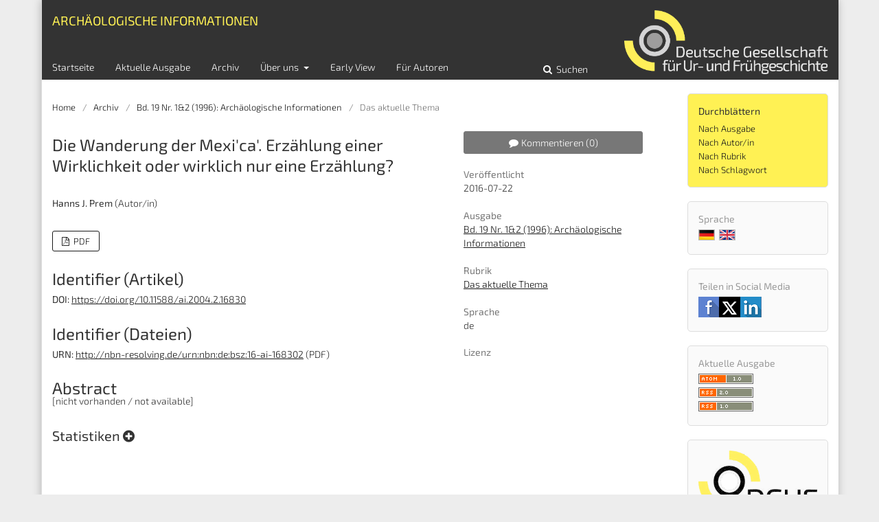

--- FILE ---
content_type: text/html; charset=utf-8
request_url: https://journals.ub.uni-heidelberg.de/index.php/arch-inf/article/view/16830
body_size: 5627
content:
	<!DOCTYPE html>
<html lang="de-DE" xml:lang="de-DE">
<head>
	<meta charset="utf-8">
	<meta name="viewport" content="width=device-width, initial-scale=1.0">
	<title>
		Die Wanderung der Mexi&#039;ca&#039;. Erzählung einer Wirklichkeit oder wirklich nur eine Erzählung?
							| Archäologische Informationen
			</title>

	
<link rel="icon" href="https://journals.ub.uni-heidelberg.de/public/journals/66/favicon_de_DE.png">
<meta name="generator" content="Open Journal Systems 3.2.1.4">
<link rel="schema.DC" href="http://purl.org/dc/elements/1.1/" />
<meta name="DC.Creator.PersonalName" content="Hanns J. Prem"/>
<meta name="DC.Date.created" scheme="ISO8601" content="2016-07-22"/>
<meta name="DC.Date.dateSubmitted" scheme="ISO8601" content="2014-10-29"/>
<meta name="DC.Date.issued" scheme="ISO8601" content="2014-11-21"/>
<meta name="DC.Date.modified" scheme="ISO8601" content="2017-02-20"/>
<meta name="DC.Description" xml:lang="de" content="[nicht vorhanden / not available]"/>
<meta name="DC.Format" scheme="IMT" content="application/pdf"/>
<meta name="DC.Identifier" content="16830"/>
<meta name="DC.Identifier.pageNumber" content="39-49"/>
<meta name="DC.Identifier.DOI" content="10.11588/ai.2004.2.16830"/>
<meta name="DC.Identifier.URI" content="https://journals.ub.uni-heidelberg.de/index.php/arch-inf/article/view/16830"/>
<meta name="DC.Language" scheme="ISO639-1" content="de"/>
<meta name="DC.Rights" content="Copyright (c) 2014 Archäologische Informationen"/>
<meta name="DC.Rights" content=""/>
<meta name="DC.Source" content="Archäologische Informationen"/>
<meta name="DC.Source.ISSN" content="2197-7429"/>
<meta name="DC.Source.Issue" content="1&amp;2"/>
<meta name="DC.Source.Volume" content="19"/>
<meta name="DC.Source.URI" content="https://journals.ub.uni-heidelberg.de/index.php/arch-inf"/>
<meta name="DC.Title" content="Die Wanderung der Mexi'ca'. Erzählung einer Wirklichkeit oder wirklich nur eine Erzählung?"/>
<meta name="DC.Type" content="Text.Serial.Journal"/>
<meta name="DC.Type.articleType" content="Das aktuelle Thema"/>
<meta name="gs_meta_revision" content="1.1"/>
<meta name="citation_journal_title" content="Archäologische Informationen"/>
<meta name="citation_journal_abbrev" content="Arch. Inf."/>
<meta name="citation_issn" content="2197-7429"/> 
<meta name="citation_author" content="Hanns J. Prem"/>
<meta name="citation_title" content="Die Wanderung der Mexi'ca'. Erzählung einer Wirklichkeit oder wirklich nur eine Erzählung?"/>
<meta name="citation_language" content="de"/>
<meta name="citation_date" content="1996"/>
<meta name="citation_volume" content="19"/>
<meta name="citation_issue" content="1&amp;2"/>
<meta name="citation_firstpage" content="39"/>
<meta name="citation_lastpage" content="49"/>
<meta name="citation_doi" content="10.11588/ai.2004.2.16830"/>
<meta name="citation_abstract_html_url" content="https://journals.ub.uni-heidelberg.de/index.php/arch-inf/article/view/16830"/>
<meta name="citation_pdf_url" content="https://journals.ub.uni-heidelberg.de/index.php/arch-inf/article/download/16830/25990"/>
<link rel="alternate" type="application/atom+xml" href="https://journals.ub.uni-heidelberg.de/index.php/arch-inf/gateway/plugin/WebFeedGatewayPlugin/atom">
<link rel="alternate" type="application/rdf+xml" href="https://journals.ub.uni-heidelberg.de/index.php/arch-inf/gateway/plugin/WebFeedGatewayPlugin/rss">
<link rel="alternate" type="application/rss+xml" href="https://journals.ub.uni-heidelberg.de/index.php/arch-inf/gateway/plugin/WebFeedGatewayPlugin/rss2">
	<link rel="stylesheet" href="https://journals.ub.uni-heidelberg.de/index.php/arch-inf/$$$call$$$/page/page/css?name=stylesheet" type="text/css" /><link rel="stylesheet" href="https://journals.ub.uni-heidelberg.de/lib/pkp/styles/fontawesome/fontawesome.css?v=3.2.1.4" type="text/css" /><link rel="stylesheet" href="https://journals.ub.uni-heidelberg.de/plugins/generic/browseHd/css/browseHd.css?v=3.2.1.4" type="text/css" /><link rel="stylesheet" href="https://journals.ub.uni-heidelberg.de/plugins/generic/hdStatistic/styles/main.css?v=3.2.1.4" type="text/css" /><link rel="stylesheet" href="https://statistik.ub.uni-heidelberg.de/oas-javascript-frontend/css/statistik.min.css?v=3.2.1.4" type="text/css" /><link rel="stylesheet" href="https://journals.ub.uni-heidelberg.de/plugins/generic/hdSearch/css/main.css?v=3.2.1.4" type="text/css" /><link rel="stylesheet" href="https://journals.ub.uni-heidelberg.de/plugins/generic/hdSearch/css/ojs.css?v=3.2.1.4" type="text/css" /><link rel="stylesheet" href="https://journals.ub.uni-heidelberg.de/plugins/generic/hdAnno/styles/main.css?v=3.2.1.4" type="text/css" /><link rel="stylesheet" href="https://www.ub.uni-heidelberg.de/cdn/bootstrap/4.6.1-own-scope/css/bootstrap.min.css?v=3.2.1.4" type="text/css" /><link rel="stylesheet" href="https://journals.ub.uni-heidelberg.de/plugins/generic/orcidProfile/css/orcidProfile.css?v=3.2.1.4" type="text/css" /><link rel="stylesheet" href="https://journals.ub.uni-heidelberg.de/public/journals/66/styleSheet.css?v=3.2.1.4" type="text/css" />
</head>
<body class="pkp_page_article pkp_op_view has_site_logo pkp_language_de_DE page_size_small" dir="ltr">

	<div class="cmp_skip_to_content">
		<a href="#pkp_content_main">Zum Inhalt springen</a>
		<a href="#pkp_content_nav">Zur Hauptnavigation springen</a>
		<a href="#pkp_content_footer">Zur Fußzeile springen</a>
	</div>
	<div class="pkp_structure_page">

				<header class="pkp_structure_head" id="headerNavigationContainer" role="banner">
			<div class="pkp_head_wrapper">

				<div class="pkp_site_name_wrapper">
                                        <button class="pkp_site_nav_toggle">
                                                <span>Open Menu</span>
                                        </button>
																<div class="pkp_site_name">
					                                                													<a href="                                                                https://journals.ub.uni-heidelberg.de/index.php/arch-inf/index
                                                " class="is_img img_fullscreen">
								<img src="https://journals.ub.uni-heidelberg.de/public/journals/66/pageHeaderLogoImage_de_DE.png" alt="##common.pageHeaderLogo.altText##" />
							</a>
                                                        <a href="                                                                https://journals.ub.uni-heidelberg.de/index.php/arch-inf/index
                                                " class="is_text text_fullscreen">
                                                                                                                                                                  Archäologische Informationen
                                                                                                                                  </a>
																	</div>
									</div>

				
                                

                                <nav class="pkp_site_nav_menu" aria-label="Website-Navigation">
                                        <a id="siteNav"></a>

                                        <div class="pkp_navigation_user_wrapper" id="navigationUserWrapper">
                                                	<ul id="navigationUser" class="pkp_navigation_user pkp_nav_list">
								<li class="profile">
				<a href="https://journals.ub.uni-heidelberg.de/index.php/arch-inf/login">
					Einloggen
				</a>
							</li>
																															</ul>

                                        </div>

                                        <div class="pkp_navigation_primary_row">
                                                <div class="pkp_navigation_primary_wrapper">
                                                                                                                                                        	<ul id="navigationPrimary" class="pkp_navigation_primary pkp_nav_list">
								<li class="">
				<a href="https://journals.ub.uni-heidelberg.de/index.php/arch-inf/index">
					Startseite
				</a>
							</li>
								<li class="">
				<a href="https://journals.ub.uni-heidelberg.de/index.php/arch-inf/issue/current">
					Aktuelle Ausgabe
				</a>
							</li>
								<li class="">
				<a href="https://journals.ub.uni-heidelberg.de/index.php/arch-inf/issue/archive">
					Archiv
				</a>
							</li>
															<li class="">
				<a href="https://journals.ub.uni-heidelberg.de/index.php/arch-inf/about">
					Über uns
				</a>
									<ul>
																					<li class="">
									<a href="https://journals.ub.uni-heidelberg.de/index.php/arch-inf/about">
										Über die Zeitschrift
									</a>
								</li>
																												<li class="">
									<a href="https://journals.ub.uni-heidelberg.de/index.php/arch-inf/about/submissions">
										Einreichungen
									</a>
								</li>
																												<li class="">
									<a href="https://journals.ub.uni-heidelberg.de/index.php/arch-inf/about/editorialTeam">
										Redaktion
									</a>
								</li>
																												<li class="">
									<a href="https://journals.ub.uni-heidelberg.de/index.php/arch-inf/about/privacy">
										Erklärung zum Schutz persönlicher Daten
									</a>
								</li>
																												<li class="">
									<a href="https://journals.ub.uni-heidelberg.de/index.php/arch-inf/about/contact">
										Kontakt
									</a>
								</li>
																		</ul>
							</li>
								<li class="">
				<a href="https://www.dguf.de/early-views">
					Early View
				</a>
							</li>
								<li class="">
				<a href="https://www.dguf.de/archaeologische-informationen-fuer-autoren">
					Für Autoren
				</a>
							</li>
			</ul>

                                

                                                                                                                    	<form class="hd_search" action="https://journals.ub.uni-heidelberg.de/index.php/arch-inf/search/results" method="post" role="search">
		<input type="hidden" name="csrfToken" value="9da4c15b78cdf2ea24d9e4093e3a5103">
		
			<input name="query" value="" type="text" aria-label="Suchanfrage">
		

		<button type="submit">
			Suchen
		</button>
		<div class="search_controls" aria-hidden="true">
			<a href="https://journals.ub.uni-heidelberg.de/index.php/arch-inf/search/results" class="headerSearchPrompt search_prompt" aria-hidden="true">
				Suchen
			</a>
			<a href="#" class="search_cancel headerSearchCancel" aria-hidden="true"></a>
			<span class="search_loading" aria-hidden="true"></span>
		</div>
	</form>
     

                                                                                                                                                                                			
	<form class="pkp_search pkp_search_desktop" action="https://journals.ub.uni-heidelberg.de/index.php/arch-inf/search/search" method="get" role="search" aria-label="Artikelsuche">
		<input type="hidden" name="csrfToken" value="9da4c15b78cdf2ea24d9e4093e3a5103">
				
			<input name="query" value="" type="text" aria-label="Suchanfrage">
		

		<button type="submit">
			Suchen
		</button>
		<div class="search_controls" aria-hidden="true">
			<a href="https://journals.ub.uni-heidelberg.de/index.php/arch-inf/search/search" class="headerSearchPrompt search_prompt" aria-hidden="true">
				Suchen
			</a>
			<a href="#" class="search_cancel headerSearchCancel" aria-hidden="true"></a>
			<span class="search_loading" aria-hidden="true"></span>
		</div>
	</form>
                                                                                                        </div>
                                        </div>
                                                                                                                                			
	<form class="pkp_search pkp_search_mobile" action="https://journals.ub.uni-heidelberg.de/index.php/arch-inf/search/search" method="get" role="search" aria-label="Artikelsuche">
		<input type="hidden" name="csrfToken" value="9da4c15b78cdf2ea24d9e4093e3a5103">
				
			<input name="query" value="" type="text" aria-label="Suchanfrage">
		

		<button type="submit">
			Suchen
		</button>
		<div class="search_controls" aria-hidden="true">
			<a href="https://journals.ub.uni-heidelberg.de/index.php/arch-inf/search/search" class="headerSearchPrompt search_prompt" aria-hidden="true">
				Suchen
			</a>
			<a href="#" class="search_cancel headerSearchCancel" aria-hidden="true"></a>
			<span class="search_loading" aria-hidden="true"></span>
		</div>
	</form>
                                        
                                        

                                </nav>
			</div><!-- .pkp_head_wrapper -->
		</header><!-- .pkp_structure_head -->

						<div class="pkp_structure_content has_sidebar">
                        <div id="content_slider" class="right"></div>
			<div id="pkp_content_main" class="pkp_structure_main left" role="main">

<div class="page page_article">
			<nav class="cmp_breadcrumbs" role="navigation" aria-label="Sie sind hier:">
	<ol>
		<li>
			<a href="https://journals.ub.uni-heidelberg.de/index.php/arch-inf/index">
				Home
			</a>
			<span class="separator">/</span>
		</li>
		<li>
			<a href="https://journals.ub.uni-heidelberg.de/index.php/arch-inf/issue/archive">
				Archiv
			</a>
			<span class="separator">/</span>
		</li>
					<li>
				<a href="https://journals.ub.uni-heidelberg.de/index.php/arch-inf/issue/view/1794">
					Bd. 19 Nr. 1&2 (1996): Archäologische Informationen
				</a>
				<span class="separator">/</span>
			</li>
				<li class="current" aria-current="page">
			<span aria-current="page">
									Das aktuelle Thema
							</span>
		</li>
	</ol>
</nav>
	
		<article class="obj_article_details">
		
	<div class="row">
		<div class="main_entry">
			<div class="article_title item">
				<h1 class="page_title">Die Wanderung der Mexi&#039;ca&#039;. Erzählung einer Wirklichkeit oder wirklich nur eine Erzählung?</h1>

							</div>
							<ul class="item authors">
											<li>
							<span class="name">Hanns J. Prem</span>
							<span class="article_usergroupname">(Autor/in)</span>
													</li>
									</ul>
			


			
							<div class="item galleys">
					<ul class="value galleys_links">
													<li>
								
	
							

<a class="obj_galley_link pdf" href="https://journals.ub.uni-heidelberg.de/index.php/arch-inf/article/view/16830/25990">

		
	PDF

	</a>
							</li>
											</ul>
				</div>
			

																<!--Prüft nach, ob bei einer der Fahnen Metadaten vorhanden sind. -->
										<!--Anpassung URN-->
																																																	<!--Anpassung URN-->
							
																						
							<div class="item pubid_list">
					<h3>Identifier (Artikel)</h3>
																								<div class="pubid">
                                                <span class="label">
                                                        DOI:
                                                </span>
								<span class="value">
                                                        <a href="https://doi.org/10.11588/ai.2004.2.16830">https://doi.org/10.11588/ai.2004.2.16830</a>
                                                </span>
							</div>
															</div>
			

			<!--Anpassung URN Anfang-->
										<div class="item pubid_list">
					<h3>Identifier (Dateien)</h3>
																																																			<div class="pubid urn">
								<span class="label">URN: </span>
								<span class="value"><a href="http://nbn-resolving.de/urn:nbn:de:bsz:16-ai-168302">http://nbn-resolving.de/urn:nbn:de:bsz:16-ai-168302</a> (PDF)</span>
							</div>
						
									</div>
						<!--Anpassung URN Ende-->




			

										<div class="item abstract">
					<h2 class="label">Abstract</h2>
					[nicht vorhanden / not available]
				</div>
			
			
<div class="item statistic">
<h3 class="statisticToggle">Statistiken <i data-article-id="16830" data-journal-path="arch-inf" data-current-locale="de_DE" data-installation="ojs" class="fa fa-plus-circle" aria-hidden="true"></i></h3>


<div id="hds-widget">
    <div id="stat"><img class="loading" src="https://journals.ub.uni-heidelberg.de/plugins/generic/hdStatistic/img/activity.gif" alt="loading" title="loading"></div>
    <div id="statl"></div>
<!--
       <div class="oas_description">
            <ul class="oas_description_text">
                                      <li>New statistic numbers are released within the first week of the following month.</li>
                                      <li>The statistics complies to <a href="https://www.projectcounter.org/code-of-practice-five-sections/abstract/" title="Link to project COUNTER homepage">COUNTER Code of Practice (Release 5)</a>.</li>
           </ul>
       </div>
-->
</div>
</div>

<div class="bootstrap-scope">
<!--  <button class="btn btn-default" id="anno-btn"><span class="fa fa-comment">&nbsp;</span>Kommentieren (<span class="anno-number">0</span>)</button>-->
  <div class="item anno" id="anno-block" data-collection="journals">
     <h3>Kommentare zu diesem Artikel</h3>
  </div>
</div>


						
			

		</div><!-- .main_entry -->

		<div class="entry_details"><div class="item bootstrap-scope">
  <button class="btn btn-default" id="anno-btn"><span class="fa fa-comment">&nbsp;</span>Kommentieren <span class="anno-number"></span></button>
</div>


						
												<div class="item published">
						<div class="label">
							Veröffentlicht
						</div>
						<div class="value">
							2016-07-22
						</div>
					</div>
											

						<div class="item issue">
				<div class="sub_item">
					<div class="label">
						Ausgabe
					</div>
					<div class="value">
						<a class="title" href="https://journals.ub.uni-heidelberg.de/index.php/arch-inf/issue/view/1794">
							Bd. 19 Nr. 1&2 (1996): Archäologische Informationen
						</a>
					</div>
				</div>

									<div class="sub_item">
						<div class="label">
							Rubrik
						</div>
						<div class="value">
							<a href="https://journals.ub.uni-heidelberg.de/index.php/arch-inf/browse/section?sectionId=735">Das aktuelle Thema</a>						</div>
					</div>
				
											</div>

										<div class="item languages">
					<div class="label">
						Sprache
					</div>
					<div class="value">
																												de																		</div>

				</div>
			
									
									
									
									
									
									
						
									


						
                                                        <div class="item copyright">
                                        <h2 class="label">
                                                Lizenz
                                        </h2>
                                                                        </div>
                        
			

		</div><!-- .entry_details -->
	</div><!-- .row -->

</article>

	

</div><!-- .page -->

	</div><!-- pkp_structure_main -->

									<div class="pkp_structure_sidebar right" role="complementary" aria-label="Seitenleiste">
				<div class="pkp_block block_browse">
        <span class="title">Durchblättern</span>
        <div class="content">
                <ul>
                        <li class="browse_by_issue"><a href="https://journals.ub.uni-heidelberg.de/index.php/arch-inf/issue/archive">Nach Ausgabe</a></li>
                        <li class="browse_by_author"><a href="https://journals.ub.uni-heidelberg.de/index.php/arch-inf/browse/authors">Nach Autor/in</a></li>
                                                <li class="browse_by_section"><a href="https://journals.ub.uni-heidelberg.de/index.php/arch-inf/browse/sections">Nach Rubrik</a></li>
                                                                                                <li class="browse_by_keywords"><a href="https://journals.ub.uni-heidelberg.de/index.php/arch-inf/browse/keywords">Nach Schlagwort</a></li>
                                                
                </ul>
        </div>
</div>

<div class="pkp_block block_language">
	<span class="title">
		Sprache
	</span>
	<div class="content">
                <ul class="language_flags" style="display:flex;">
                                                        <li style="margin-right:0.4em;" class="li_de_DE current">
                                   <a href="https://journals.ub.uni-heidelberg.de/index.php/arch-inf/user/setLocale/de_DE?source=%2Findex.php%2Farch-inf%2Farticle%2Fview%2F16830">
                                      <img style="border:1px solid #bbb;" src="https://journals.ub.uni-heidelberg.de/plugins/blocks/languageFlags/icons/de_DE.png" alt="de_DE" height="42" width="42" title="Deutsch">
                                   </a>
				</li>
			                                <li style="margin-right:0.4em;" class="li_en_US">
                                   <a href="https://journals.ub.uni-heidelberg.de/index.php/arch-inf/user/setLocale/en_US?source=%2Findex.php%2Farch-inf%2Farticle%2Fview%2F16830">
                                      <img style="border:1px solid #bbb;" src="https://journals.ub.uni-heidelberg.de/plugins/blocks/languageFlags/icons/en_US.png" alt="en_US" height="42" width="42" title="English">
                                   </a>
				</li>
					</ul>
	</div>
</div><!-- .block_language -->
<div class="pkp_block block_socialmedia">
	<span class="title">
		Teilen in Social Media
	</span>

	<div class="content">
 		<img class="social-media" src="https://journals.ub.uni-heidelberg.de/plugins/blocks/socialMedia/icons/social-media-icons.png" alt="Social media icons" height="30" usemap="#socialmap">
		<map name="socialmap"> 
			<area title="share this website in facebook (Login Facebook)" alt="fb" coords="0,0,30,30" shape="rect" href="http://www.facebook.com/sharer.php?u=https%3A%2F%2Fjournals.ub.uni-heidelberg.de%2Findex.php%2Farch-inf%2Farticle%2Fview%2F16830" />
			<area alt="twitter" coords="30,0,60,30" shape="rect" href="https://twitter.com/intent/tweet?text=Archäologische%20Informationen" />
			<area alt="linkedin" coords="60,0,90,30" shape="rect" href="https://www.linkedin.com/shareArticle?mini=true&amp;url=https%3A%2F%2Fjournals.ub.uni-heidelberg.de%2Findex.php%2Farch-inf%2Farticle%2Fview%2F16830" />
 		</map>
        </div>
</div>
<div class="pkp_block block_web_feed">
	<h2 class="title">Aktuelle Ausgabe</h2>
	<div class="content">
		<ul>
			<li>
				<a href="https://journals.ub.uni-heidelberg.de/index.php/arch-inf/gateway/plugin/WebFeedGatewayPlugin/atom">
					<img src="https://journals.ub.uni-heidelberg.de/lib/pkp/templates/images/atom.svg" alt="Atom-Logo">
				</a>
			</li>
			<li>
				<a href="https://journals.ub.uni-heidelberg.de/index.php/arch-inf/gateway/plugin/WebFeedGatewayPlugin/rss2">
					<img src="https://journals.ub.uni-heidelberg.de/lib/pkp/templates/images/rss20_logo.svg" alt="RSS2-Logo">
				</a>
			</li>
			<li>
				<a href="https://journals.ub.uni-heidelberg.de/index.php/arch-inf/gateway/plugin/WebFeedGatewayPlugin/rss">
					<img src="https://journals.ub.uni-heidelberg.de/lib/pkp/templates/images/rss10_logo.svg" alt="RSS1-Logo">
				</a>
			</li>
		</ul>
	</div>
</div>
<div class="pkp_block block_custom" id="customblock-dguf">
	<div class="content">
		<p><a title="Zur DGUF-Homepage" href="http://www.dguf.de"><img src="https://journals.ub.uni-heidelberg.de/public/site/images/admin/dguf-logo-4c-kurz-website.png" alt="" width="275" height="143"></a></p>
	</div>
</div>
             <div class="pkp_block block_propylaeum_logo">
        <span class="title">Ein Angebot von</span>
        <div class="content">
            <a href="https://www.propylaeum.de/home/"><img src="https://journals.ub.uni-heidelberg.de/plugins/generic/logoManager/img/propylaeum_logo.png" /></a>
        </div>
     </div>
                 <div class="pkp_block block_ub_logo">
        <span class="title">Hosted by</span>
        <div class="content">
            <a href="https://www.ub.uni-heidelberg.de/"><img src="https://journals.ub.uni-heidelberg.de/plugins/generic/logoManager/img/ub_logo.png" /></a>
        </div>
     </div>
                


			</div><!-- pkp_sidebar.left -->
			</div><!-- pkp_structure_content -->

<div id="pkp_content_footer" class="pkp_structure_footer_wrapper" role="contentinfo">

	<div class="pkp_structure_footer">
                                        <div class="pkp_footer_issn">
                                                                <div class="journal_issn"><span class="issn_label">ISSN</span> <span class="issn_value">0341-2873</span></div>
                                                                                                <div class="journal_eissn"><span class="issn_label">eISSN</span> <span class="issn_value">2197-7429</span></div>
                                                        </div>
                
		
	</div>
</div><!-- pkp_structure_footer_wrapper -->

</div><!-- pkp_structure_page -->

<script src="https://journals.ub.uni-heidelberg.de/lib/pkp/lib/vendor/components/jquery/jquery.min.js?v=3.2.1.4" type="text/javascript"></script><script src="https://journals.ub.uni-heidelberg.de/lib/pkp/lib/vendor/components/jqueryui/jquery-ui.min.js?v=3.2.1.4" type="text/javascript"></script><script src="https://journals.ub.uni-heidelberg.de/lib/pkp/js/lib/jquery/plugins/jquery.tag-it.js?v=3.2.1.4" type="text/javascript"></script><script src="https://journals.ub.uni-heidelberg.de/plugins/themes/default/js/lib/popper/popper.js?v=3.2.1.4" type="text/javascript"></script><script src="https://journals.ub.uni-heidelberg.de/plugins/themes/default/js/lib/bootstrap/util.js?v=3.2.1.4" type="text/javascript"></script><script src="https://journals.ub.uni-heidelberg.de/plugins/themes/default/js/lib/bootstrap/dropdown.js?v=3.2.1.4" type="text/javascript"></script><script src="https://journals.ub.uni-heidelberg.de/plugins/themes/default/js/main.js?v=3.2.1.4" type="text/javascript"></script><script src="https://journals.ub.uni-heidelberg.de/plugins/themes/ubTheme01/js/main.js?v=3.2.1.4" type="text/javascript"></script><script src="https://journals.ub.uni-heidelberg.de/plugins/generic/browseHd/js/main.js?v=3.2.1.4" type="text/javascript"></script><script src="https://journals.ub.uni-heidelberg.de/plugins/generic/hdStatistic/js/main.js?v=3.2.1.4" type="text/javascript"></script><script src="https://www.ub.uni-heidelberg.de/cdn/handlebars/latest/handlebars.min.js?v=3.2.1.4" type="text/javascript"></script><script src="https://www.ub.uni-heidelberg.de/cdn/d3/d3.min.js?v=3.2.1.4" type="text/javascript"></script><script src="https://statistik.ub.uni-heidelberg.de/oas-javascript-frontend/js/bundle.min.js?v=3.2.1.4" type="text/javascript"></script><script src="https://journals.ub.uni-heidelberg.de/plugins/generic/hdSearch/js/main.js?v=3.2.1.4" type="text/javascript"></script><script src="https://journals.ub.uni-heidelberg.de/plugins/generic/hdAnno/js/main.js?v=3.2.1.4" type="text/javascript"></script><script src="https://www.ub.uni-heidelberg.de/cdn/quill/1.3.7/quill.js?v=3.2.1.4" type="text/javascript"></script><script src="https://www.ub.uni-heidelberg.de/cdn/axios/0.19.2/axios.js?v=3.2.1.4" type="text/javascript"></script><script src="https://www.ub.uni-heidelberg.de/cdn/semtonotes/latest/semtonotes.js?v=3.2.1.4" type="text/javascript"></script><script src="https://www.ub.uni-heidelberg.de/cdn/authorities-client/latest/authorities-client.js?v=3.2.1.4" type="text/javascript"></script><script src="https://www.ub.uni-heidelberg.de/cdn/xrx-utils/latest/xrx-utils.js?v=3.2.1.4" type="text/javascript"></script><script src="https://www.ub.uni-heidelberg.de/cdn/xrx-vue/latest/xrx-vue.js?v=3.2.1.4" type="text/javascript"></script><script src="https://www.ub.uni-heidelberg.de/cdn/anno-common/0.0.9/anno-common.js?v=3.2.1.4" type="text/javascript"></script><script src="https://www.ub.uni-heidelberg.de/cdn/anno-frontend/latest/anno-frontend.js?v=3.2.1.4" type="text/javascript"></script><script src="https://www.ub.uni-heidelberg.de/cdn/anno-frontend-snippets/latest/anno-snippet-ojs.js?v=3.2.1.4" type="text/javascript"></script>

<span class="Z3988" title="ctx_ver=Z39.88-2004&amp;rft_id=https%3A%2F%2Fjournals.ub.uni-heidelberg.de%2Findex.php%2Farch-inf%2Farticle%2Fview%2F16830&amp;rft_val_fmt=info%3Aofi%2Ffmt%3Akev%3Amtx%3Ajournal&amp;rft.language=de_DE&amp;rft.genre=article&amp;rft.title=Arch%C3%A4ologische+Informationen&amp;rft.jtitle=Arch%C3%A4ologische+Informationen&amp;rft.atitle=Die+Wanderung+der+Mexi%27ca%27.+Erz%C3%A4hlung+einer+Wirklichkeit+oder+wirklich+nur+eine+Erz%C3%A4hlung%3F&amp;rft.artnum=16830&amp;rft.stitle=Arch.+Inf.&amp;rft.volume=19&amp;rft.issue=1%262&amp;rft.aulast=Prem&amp;rft.aufirst=Hanns+J.&amp;rft.date=2016-07-22&amp;rft_id=info%3Adoi%2F10.11588%2Fai.2004.2.16830&amp;rft.pages=39-49&amp;rft.issn=0341-2873&amp;rft.eissn=2197-7429"></span>

</body>
</html>


--- FILE ---
content_type: text/javascript
request_url: https://www.ub.uni-heidelberg.de/cdn/anno-frontend-snippets/latest/anno-snippet-ojs.js?v=3.2.1.4
body_size: 2769
content:
function insertAnnoFrontend(opts={}) {

  function showAnnoBlock() {
    $(".summary > *").each((idx, el) => { if (!el.classList.contains('btn-group')) $(el).hide() });
    $("div.widget").hide();
    $("#anno-block").show();
    $("#anno-btn").addClass('active');
  }
  function hideAnnoBlock() {
    $(".summary > *, div.widget").show();
    $("#anno-block").hide();
    $("#anno-btn").removeClass('active');
  }

  const {collection, annoEndpoint, language} = Object.assign(opts, {
    annoEndpoint: 'https://anno.ub.uni-heidelberg.de/',
    language: 'de',
  }, opts)

  var annotationsOpen = "ojs-anno-open";
  $('#anno-btn').on('click', function (e) {
    if (sessionStorage.getItem(annotationsOpen) === null) {
      showAnnoBlock();
      sessionStorage.setItem(annotationsOpen, 1)
    }
    else {
      hideAnnoBlock();
      sessionStorage.removeItem(annotationsOpen);
    }
  })
  if (sessionStorage.getItem(annotationsOpen) == 1) {
    showAnnoBlock();
  }
  else{
    hideAnnoBlock();
  }

  // TODO re-enable this once we have substantial docs for non-heiup
  // const helpCollection = collection;
  const helpCollection = 'heiup';

  window.ubhdAnnoApp.configure(Object.assign({
    /* ToDo: targetSource aus OJS/OMP ermitteln, da diese unabhängig von den
             Versionen/Revisionen sein soll */
    targetSource: document.location.href.replace(/[#\?].*$/, '').replace('http://', 'https://'),
    annoByIdUrlPrefix:         'as/author/anno/',
    annoListSearchPrefix:      'as/author/anno/by/subject_target/',
    container: document.getElementById('anno-block'),
    language,
    loginFormUrl:       annoEndpoint + '/session/login?svc='+collection+'&redir=' + encodeURIComponent(window.location.href),
    helpUrlTemplate:           annoEndpoint + 'help/' + helpCollection + '/%hl/manual.html#%ht',
    loginRegistrationFormUrl:  'https://www.ub.uni-heidelberg.de/service/annotationsrechte-account.html',
    permissionsRequestFormUrl: 'https://www.ub.uni-heidelberg.de/service/annotationsrechte-bestellung.html?c=' + collection,
    purlId: document.location.hash.substr(1),
    enableLogoutButton: false,
    enableRegisterButton: true,
    bootstrap: { version: { major: 4 } },
    modalTeleportTarget: '#anno-block',
    l10nOverrides: {
      "additional_subjects_hint": {
        "de": "Dieser Kommentar bezieht sich auf @@nAdd@@ weitere Unter\u00ADsuchungs\u00ADgegen\u00ADstände.",
        "en": "This comment concerns @@nAdd@@ more subject matter item(s)."
      },
      "anno_created_by": {
        "de": "Kommentar erstellt von",
        "en": "Comment created by"
      },
      "anno_list:empty": {
        "de": "Noch keine Kommentare",
        "en": "No comments yet"
      },
      "anno_list:loadfail": {
        "de": "Kommentare konnten nicht geladen werden:",
        "en": "Failed to load comments:"
      },
      "anno_list:loading": {
        "de": "Kommentare werden geladen…",
        "en": "Loading comments…"
      },
      "annoeditor_mode_create": {
        "de": "Neuen Kommentar anlegen",
        "en": "Create a new comment"
      },
      "annoeditor_mode_reply": {
        "de": "Antworten aufr Kommentar",
        "en": "Reply to comment"
      },
      "annoeditor_mode_revise": {
        "de": "Bearbeiten des Kommentars",
        "en": "Edit comment"
      },
      "compose_new_annot": {
        "de": "Neuen Kommentar",
        "en": "New comment"
      },
      "delete_anno_confirm": {
        "de": "Dieser Kommentar wirklich endgültig löschen?",
        "en": "Are you sure you want to delete this comment?"
      },
      "doi.of.annotation": {
        "de": "DOI des Kommentars",
        "en": "DOI of the comment"
      },
      "doi.of.annotation.version": {
        "de": "DOI des Kommentars in dieser Version",
        "en": "DOI of this version of the comment"
      },
      "draft_filename_rules": {
        "de": "Wenn leer, wird der Titel des Kommentars verwendet. Die Eingabe wird bei Bedarf automatisch in die Beschränkungen eingepasst: Darf nur aus Kleinbuchstaben (a-z), Ziffern (0-9), Unterstrich (_) und/oder Minuszeichen (-) bestehen und höchstens @@maxlen@@ Zeichen lang sein.",
        "en": "If empty, the comment's title will be used. Your input will be automatically adjusted to meet the restrictions: Must consist of only lowercase letters (a-z), digits (0-9), low lone (_) and/or hyphen-minus (-) and must be at most @@maxlen@@ characters long."
      },
      "draft_group_same_anno": {
        "de": "Entwürfe zum aktuellen Kommentar",
        "en": "Drafts for this comment"
      },
      "editor_placeholder": {
        "de": "Kommentieren Sie hier",
        "en": "Comment here"
      },
      "inReplyTo_hint_intro": {
        "de": "Dieser Kommentar ist eine Antwort auf",
        "en": "This comment is a reply to"
      },
      "license_cc0_author": {
        "de": "Kommentar wird unter CC0-Lizenz (Public Domain) veröffentlicht.",
        "en": "Your comment will be released to the public domain"
      },
      "license_cc0_user": {
        "de": "Kommentar ist gemeinfrei und kann beliebig genutzt und weiterverbreitet werden.",
        "en": "This comment is in the public domain"
      },
      "license_ccby_author": {
        "de": "Kommentar kann frei genutzt werden, Sie müssen als Urheberin/Urheber genannt werden.",
        "en": "Comment may be reused freely but must be cited"
      },
      "license_ccby_user": {
        "de": "Kommentar kann frei genutzt und weiterverbreitet werden, solange Sie die/den Autor*in nennen und auf diese Seite verweisen.",
        "en": "You may freely build upon or distribute this comment, provided you cite its creator"
      },
      "mint_doi.nonpublic": {
        "de": "Der Kommentar scheint derzeit nicht öffentlich sichtbar zu sein.",
        "en": "This comment seems to currently not be visible to the public."
      },
      "popover-logged-in": {
        "de": "Kommentieren!",
        "en": "Comment!"
      },
      "popover-not-logged-in": {
        "de": "Zum Kommentieren bitte einloggen!",
        "en": "Please login to comment"
      },
      "purl": {
        "de": "URL dieses Kommentars",
        "en": "URL of this comment"
      },
      "relationlink_custom_attributes_descr": {
        "de": "Zusätzliche Eigenschaften auf oberster Ebene des Kommentars. Dient nur zur Einreichung.",
        "en": "Additional properties on the top level of the comment, for submission only."
      },
      "reply_refnum_lv1": {
        "de": "Antwort #@@ref@@ bezogen auf originalen Kommentar",
        "en": "Reply #@@ref@@ referring to the original comment"
      },
      "targets_list_explain": {
        "de": "Der Kommentar bezieht sich auf diese @@count@@ Unter\u00ADsuchungs\u00ADgegen\u00ADstände (\"target\"):",
        "en": "The comment concerns these @@count@@ subject-matter item(s) (\"target\"):"
      }
    },

    events: {
      annoListFetchedCounts(list) {
        const count = list.nTopLevelAnnos
        document.querySelector(".anno-number").innerHTML = '('+count+')' 
        if (count > 0) {
          document.querySelector("#anno-btn, #anno-btn-omp").classList.remove('btn-default')
          document.querySelector("#anno-btn, #anno-btn-omp").classList.add('btn-primary')
        }
      },
      error(err) {console.warn(err)},
    }
  }, opts))

  window.ubhdAnnoApp.start()
}

Object.assign(window, {insertAnnoFrontend})
